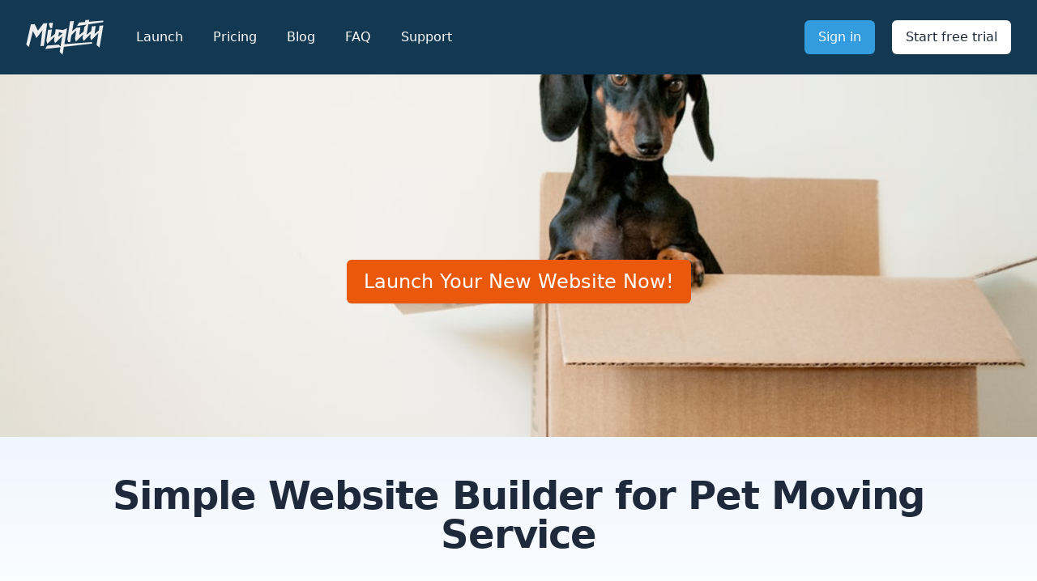

--- FILE ---
content_type: text/html; charset=UTF-8
request_url: https://mightysites.com/l/simple-website-builder-pet-moving-service
body_size: 6499
content:
<!doctype html>
<html lang="en">
    <head>
        <meta charset="utf-8">
        <meta http-equiv="X-UA-Compatible" content="IE=edge">
        <meta name="viewport" content="width=device-width, initial-scale=1">
        <title>Simple Website Builder for Pet Moving Service</title>
                <link rel="icon" href="/favicon.svg" />
        <link rel="stylesheet" href="/css/tailwind.css?id=51e57d576d779345b3763221507f7134">
        <script src="https://kit.fontawesome.com/496426d04a.js" crossorigin="anonymous"></script>
        <link rel="preconnect" href="https://fonts.googleapis.com">
        <link rel="preconnect" href="https://fonts.gstatic.com" crossorigin>
        <link href="https://fonts.googleapis.com/css2?family=Source+Serif+Pro:wght@400&display=swap" rel="stylesheet">
        <script defer src="https://unpkg.com/alpinejs@3.x.x/dist/cdn.min.js"></script>

        <meta property="og:title" content="Simple Website Builder for Pet Moving Service" />
                <meta property="og:image" content="https://images.unsplash.com/photo-1520038410233-7141be7e6f97?crop=entropy&cs=tinysrgb&fit=max&fm=jpg&ixid=M3wyODI5MTd8MHwxfHNlYXJjaHwxfHxwZXQlMjBib3h8ZW58MHwwfHx8MTY4NTkwMDg0MHww&ixlib=rb-4.0.3&q=80&w=1080" />
        
                <script src="https://cdn.usefathom.com/script.js" data-site="JENYWJAT" defer></script>

        <!-- / Fathom -->

        <script async src="https://www.googletagmanager.com/gtag/js?id=G-XK1XJP2Y35"></script>
        <script>
            window.dataLayer = window.dataLayer || [];
            function gtag(){dataLayer.push(arguments);}
            gtag('js', new Date());

            gtag('config', 'G-XK1XJP2Y35');
        </script>

        <!-- Meta Pixel Code -->
                <script>
                !function(f,b,e,v,n,t,s)
                {if(f.fbq)return;n=f.fbq=function(){n.callMethod?
                n.callMethod.apply(n,arguments):n.queue.push(arguments)};
                if(!f._fbq)f._fbq=n;n.push=n;n.loaded=!0;n.version='2.0';
                n.queue=[];t=b.createElement(e);t.async=!0;
                t.src=v;s=b.getElementsByTagName(e)[0];
                s.parentNode.insertBefore(t,s)}(window, document,'script',
                'https://connect.facebook.net/en_US/fbevents.js');
                fbq('init', '783355682887788');
                fbq('track', 'PageView');
                </script>
                <noscript><img height="1" width="1" style="display:none"
                src="https://www.facebook.com/tr?id=783355682887788&ev=PageView&noscript=1"
                /></noscript>
                <!-- End Meta Pixel Code -->

        <!--PROOF PIXEL--><script src="https://cdn.useproof.com/proof.js?acc=bfCmWCYz1XTRRHjHs53EtmxzT9f2" async></script><!--END PROOF PIXEL-->

        <script>(function(w,r){w._rwq=r;w[r]=w[r]||function(){(w[r].q=w[r].q||[]).push(arguments)}})(window,'rewardful');</script>
        <script async src='https://r.wdfl.co/rw.js' data-rewardful='d0d172'></script>

        
        <meta name="facebook-domain-verification" content="gsw0q5dyyl0jvd78lrtf5ou5n54ql7" />

    </head>
    <body class="bg-white font-sans leading-normal text-gray-800">
        <div class="">
            <header class="bg-brand-secondary">
    <nav class="max-w-7xl mx-auto px-4 sm:px-6 lg:px-8" aria-label="Top">
        <div class="w-full py-6 flex items-center justify-between border-b border-brand-blue-700 lg:border-none">
            <div class="flex items-center">
                <a href="/">
                    <span class="sr-only">Mighty Sites</span>
                    <svg viewBox="0 0 1258.58 580.63" xmlns="http://www.w3.org/2000/svg" style="fill: #eee; background: transparent" class="w-24">
    <path d="m283.2 65.52-88.44 117.25-53.61-105.96-61.67 4.91-73.81 327.76 42.28 40.7 65.13-260.91 57.77 114.18 95.31-126.36-30.33 258.15 53.7-4.27 55.34-370.35z"/>
    <path d="m670.47 322.13 16.08 48.71 30.49-2.43 19.58-112.53 77.77-78.29-20.58 134.73v.01l16.08 48.7 116.19-116.97-8.93 58.46 16.09 48.7 116.19-116.97-8.93 58.45v.01l16.08 48.7 116.19-116.97-29.27 191.66 46.39 44.66 63.02-362.14-61.67 4.91-11.69 76.54-69.52 56.32 19.54-127.96-61.67 4.9-11.7 76.55-75.45 61.12 29.69-170.62 242.47-37.34v-23.98l-235.05 18.69 5.41-31.08-61.68 4.9-4.74 31.03-94.38 7.51-37.6 58.84 158.41-24.39-38.6 37.75-11.82 77.38-69.52 56.32 19.54-127.96-61.67 4.9-73.59 59.73 28.96-166.4-61.68 4.91z"/>
    <path d="m1065.77 369.24-443.87 35.3 45.1-259.33-65 26.95-120-12.23-11.69 76.54-69.53 56.32 19.55-128-61.68 4.91-27.38 179.41 16.08 48.7 116.19-117-8.93 58.46 16.08 48.73 116.2-117-26.42 170.46-29.08-29.72-184.76 14.69-35.71 55.88 247.58-28.85-12.5 75.85 46.41 44.69 22.11-127 459.22-53.53zm-541.63-86.24 11.74-76.86 57.78 20.54z"/>
    <path d="m424 140.83 13.38-87.57-61.67 4.9-3.37 22.04 20.83 63.08z"/>
</svg>

                </a>
                <div class="hidden ml-10 space-x-8 lg:block">
                    <a href="https://app.mightysites.com/pet-moving-service/signup" class="text-base font-medium text-white hover:text-indigo-50"> Launch </a>

                    <a href="/pricing" class="text-base font-medium text-white hover:text-indigo-50"> Pricing </a>

                    <a href="/blog" class="text-base font-medium text-white hover:text-indigo-50"> Blog </a>

                    <a href="/faq" class="text-base font-medium text-white hover:text-indigo-50"> FAQ </a>

                    <a href="/support" class="text-base font-medium text-white hover:text-indigo-50"> Support </a>
                </div>
            </div>
            <div class="ml-5 sm:ml-10 space-x-1 sm:space-x-4">
                <a href="https://app.mightysites.com/login" class="inline-block bg-brand-secondary-cta py-2 px-3 sm:px-4 border border-transparent rounded-md text-base font-medium text-white hover:bg-opacity-75">
                    Sign in
                </a>
                <a href="https://app.mightysites.com/pet-moving-service/signup" class="inline-block bg-white py-2 px-3 sm:px-4 border border-transparent rounded-md text-base font-medium text-brand-secondary hover:bg-indigo-50">
                    Start free trial
                </a>
            </div>
        </div>
        <div class="py-4 flex flex-wrap justify-center space-x-6 lg:hidden">
            <a href="https://app.mightysites.com/signup" class="text-base font-medium text-white hover:text-indigo-50"> Launch </a>

            <a href="/pricing" class="text-base font-medium text-white hover:text-indigo-50"> Pricing </a>

            <a href="/blog" class="text-base font-medium text-white hover:text-indigo-50"> Blog </a>

            <a href="/faq" class="text-base font-medium text-white hover:text-indigo-50"> FAQ </a>

            <a href="/support" class="text-base font-medium text-white hover:text-indigo-50"> Support </a>
        </div>
    </nav>
</header>


<div class="bg-white">
        <div class="flex justify-center items-center bg-center bg-cover h-[32rem]" style="background-image: url('https://images.unsplash.com/photo-1520038410233-7141be7e6f97?crop=entropy&cs=tinysrgb&fit=max&fm=jpg&ixid=M3wyODI5MTd8MHwxfHNlYXJjaHwxfHxwZXQlMjBib3h8ZW58MHwwfHx8MTY4NTkwMDg0MHww&ixlib=rb-4.0.3&q=80&w=1080')">
            <a href="https://app.mightysites.com/pet-moving-service/signup" class="inline-flex items-center px-5 py-2.5 border border-transparent text-2xl shadow-lg font-medium rounded-md shadow-sm text-white bg-orange-600 hover:bg-orange-500 focus:outline-none focus:ring-2 focus:ring-offset-2 focus:ring-orange-500">
            Launch Your New Website Now!
        </a>
    </div>
</div>


<div class="relative">
    <div class="relative bg-gradient-to-b from-blue-50 via-white to-white max-w-7xl mx-auto py-12 px-6 -mt-16">
        <div class="xl:flex xl:items-center xl:justify-between md:px-12 mb-12">
            <div>
                <h1 class="text-4xl font-extrabold sm:text-5xl sm:tracking-tight w-full text-center">
                    Simple Website Builder for Pet Moving Service
                </h1>
                
            </div>
        </div>

        <div class="lg:flex lg:space-x-10 text-xl text-gray-800 max-w-7xl mx-auto lg:px-12">
            <p class="lg:w-1/3 lg:text-2xl lg:text-gray-600 lg:font-medium mb-8 lg:mb-0">Looking to create a simple, basic website for your pet moving service business? We have just what you need. We specialize in helping people easily launch basic websites for pet moving service businesses.</p>
            <p class="lg:w-2/3">You too can now have a professional website for your pet moving service business. Our goal at Mighty Sites is to empower small business owners like you to have great solutions available when it comes to a website for your service business.
                The best part?
                It’s quick, easy, and affordable. Our simple system is automated so you can launch your site in just a few steps.
                We’ve made it so easy to create basic websites for pet moving service businesses, even someone with no technical expertise can get a professional website up and running in minutes.</p>
        </div>
    </div>
</div>

    <div class="bg-brand-blue-800">
        <div class="max-w4xl mx-auto text-center py-16 px-4 sm:py-20 sm:px-6 lg:px-8">
            <h2 class="text-3xl font-extrabold text-white sm:text-4xl">
                <span class="block">A faster, easier website.</span>
                <span class="block mt-1 text-2xl font-bold">No Coding. No Hidden Fees. No Expensive Web Developers.</span>
            </h2>
            <p class="mt-4 text-xl leading-6 text-brand-blue-200">
                <span class="block">Answer a few questions about your business and we’ll create a brand new website for your pet moving service business.</span>
                <span class="block mt-1">The whole process takes less than a minute.</span>
            </p>
            <a href="https://app.mightysites.com/pet-moving-service/signup" class="mt-8 w-full inline-flex items-center justify-center px-5 py-3 border border-transparent text-base font-medium rounded-md text-white bg-brand-secondary-cta sm:w-auto"> Preview your new site, FREE! </a>
        </div>
    </div>

    <div class="w-full relative bg-white pt-16 pb-0 lg:pb-32 overflow-hidden">
        <div class="relative">
            <div class="lg:mx-auto lg:max-w-7xl lg:px-8 lg:grid lg:grid-cols-2 lg:grid-flow-col-dense lg:gap-24">
                <div class="px-4 max-w-xl mx-auto sm:px-6 lg:py-16 lg:max-w-none lg:mx-0 lg:px-0">
                    <div class="relative">
                        <h3 class="text-2xl font-extrabold text-gray-900 tracking-tight sm:text-3xl">Launch Your New Pet Moving Service Website Fast</h3>
                        <p class="mt-3 text-lg text-gray-500">Our system will automatically generate a simple, professional website for your Pet Moving Service business. Our Pet Moving Service website template is fully built for you after just a few clicks.</p>

                        <dl class="mt-10 space-y-10">
                            <div class="relative">
                                <dt>
                                    <div class="absolute flex items-center justify-center h-12 w-12 rounded-md bg-brand-secondary-cta text-white">
                                        <i class="fa-solid fa-paintbrush-pencil fa-lg"></i>
                                    </div>
                                    <p class="ml-16 text-lg leading-6 font-medium text-gray-900">Simple Pet Moving Service Website Template</p>
                                </dt>
                                <dd class="mt-2 ml-16 text-base text-gray-500">Our website template comes preloaded with images, descriptions and marketing copy tailored to your specific business.</dd>
                            </div>

                            <div class="relative">
                                <dt>
                                    <div class="absolute flex items-center justify-center h-12 w-12 rounded-md bg-brand-secondary-cta text-white">
                                        <i class="fa-solid fa-pen-to-square fa-lg"></i>
                                    </div>
                                    <p class="ml-16 text-lg leading-6 font-medium text-gray-900">Easy-To-Edit</p>
                                </dt>
                                <dd class="mt-2 ml-16 text-base text-gray-500">No more struggling with website builder. No more needing to contact a web developer to make a simple change. Just point and click to edit text, images and links.</dd>
                            </div>

                            <div class="relative">
                                <dt>
                                    <div class="absolute flex items-center justify-center h-12 w-12 rounded-md bg-brand-secondary-cta text-white">
                                        <i class="fa-solid fa-bolt fa-lg"></i>
                                    </div>
                                    <p class="ml-16 text-lg leading-6 font-medium text-gray-900">Instant Websites</p>
                                </dt>
                                <dd class="mt-2 ml-16 text-base text-gray-500">As a small business owner you don’t have time to waste. Web developers are slow and expensive. Other website builders take hours. Mighty Sites launch instantly.</dd>
                            </div>
                        </dl>
                    </div>
                </div>
                <div class="mt-12 sm:mt-16 lg:mt-0">
                    <div class="pl-4 -mr-48 sm:pl-6 md:-mr-16 lg:px-0 lg:m-0 lg:relative lg:h-full">
                                            <img class="w-full rounded-xl shadow-xl ring-1 ring-black ring-opacity-5 lg:absolute lg:left-0 lg:h-full lg:w-auto lg:max-w-none" src="https://images.unsplash.com/photo-1601305099564-6b2c294bd824?crop=entropy&cs=tinysrgb&fit=max&fm=jpg&ixid=M3wyODI5MTd8MHwxfHNlYXJjaHwzfHxwZXQlMjBib3h8ZW58MHwwfHx8MTY4NTkwMDg0MHww&ixlib=rb-4.0.3&q=80&w=1080" alt="">
                                        </div>
                </div>
            </div>
        </div>
    </div>

    <div class="bg-white">
        <div class="max-w-7xl mx-auto py-16 px-4 sm:px-6 lg:px-8">
            <div class="rounded-lg shadow-xl overflow-hidden">
                <div class="bg-brand-secondary-cta h-6"></div>
                <div class="bg-brand-blue-800 lg:grid lg:grid-cols-2 lg:gap-4">
                    <div class="pt-10 pb-12 px-6 sm:pt-16 sm:px-16 lg:py-16 lg:pr-0 xl:py-20 xl:px-20">
                        <div class="lg:self-center">
                            <h2 class="text-3xl font-extrabold text-white sm:text-4xl">
                                <span class="block">As easy as it gets!</span>
                                <span class="block text-xl font-bold mt-1 text-white">You can update your own website, <a href="https://app.mightysites.com/pet-moving-service/signup" class="text-brand-secondary-cta underline">we promise.</a></span>
                            </h2>
                            <p class="mt-4 text-lg leading-6 text-white">Our custom inline editor lets you update what you need right where it is. No complicated CMSes or blindly searching for where to update your content.</p>
                            <a href="https://app.mightysites.com/pet-moving-service/signup" class="mt-8 bg-brand-secondary-cta border border-transparent rounded-md shadow px-5 py-3 inline-flex items-center text-base font-medium text-white">Try it for free</a>
                        </div>
                    </div>
                    <div class="hidden lg:block -mt-6 aspect-w-5 aspect-h-3 md:aspect-w-2 md:aspect-h-1">
                        <img class="transform translate-x-6 translate-y-6 rounded-md object-cover object-left-top sm:translate-x-16 lg:translate-y-20" src="https://mightysites.s3.amazonaws.com/resources/img/mighty-editor.jpg" alt="App screenshot">
                    </div>
                </div>
            </div>
        </div>
    </div>

    <div class="w-full relative bg-white pt-0 lg:pt-32 pb-32 overflow-hidden">
        <div class="relative">
            <div class="lg:mx-auto lg:max-w-7xl lg:px-8 lg:grid lg:grid-cols-2 lg:grid-flow-col-dense lg:gap-24">
                <div class="hidden lg:block">
                    <div class="pl-4 -mr-48 sm:pl-6 md:-mr-16 lg:px-0 lg:m-0 lg:relative lg:h-full">
                        <img class="w-full rounded-xl shadow-xl ring-1 ring-black ring-opacity-5 lg:absolute lg:right-0 lg:h-full lg:w-auto lg:max-w-none" src="https://mightysites.s3.amazonaws.com/resources/img/mighty-hours.jpg" alt="">
                    </div>
                </div>
                <div class="px-4 max-w-xl mx-auto sm:px-6 lg:py-16 lg:max-w-none lg:mx-0 lg:px-0">
                    <div class="lg:col-start-2">
                        <h3 class="text-2xl font-extrabold text-gray-900 tracking-tight sm:text-3xl">Get Your Business Online</h3>
                        <p class="mt-3 text-lg text-gray-500">Websites shouldn’t be complicated and time consuming. We built the Pet Moving Service website template to be simple, easy and affordable so you can get your business online and get on with running it.</p>

                        <dl class="mt-10 space-y-10">
                            <div class="relative">
                                <dt>
                                    <div class="absolute flex items-center justify-center h-12 w-12 rounded-md bg-brand-secondary-cta text-white">
                                        <i class="fa-solid fa-comments-question fa-lg"></i>
                                    </div>
                                    <p class="ml-16 text-lg leading-6 font-medium text-gray-900">Customer Support</p>
                                </dt>
                                <dd class="mt-2 ml-16 text-base text-gray-500">Award winning customer support to help keep your website online and running smoothly. Fast response time. Quick Solutions.</dd>
                            </div>

                            <div class="relative">
                                <dt>
                                    <div class="absolute flex items-center justify-center h-12 w-12 rounded-md bg-brand-secondary-cta text-white">
                                        <i class="fa-solid fa-piggy-bank fa-lg"></i>
                                    </div>
                                    <p class="ml-16 text-lg leading-6 font-medium text-gray-900">Affordable Plans</p>
                                </dt>
                                <dd class="mt-2 ml-16 text-base text-gray-500">Prices start at $9/month. Find a plan that fits your budget. Affordable Pet Moving Service websites have arrived.</dd>
                            </div>
                        </dl>
                    </div>
                </div>

            </div>
        </div>
    </div>

    <div class="w-full relative bg-gray-50 pt-16 pb-20 px-4 sm:px-6 lg:pt-24 lg:pb-28 lg:px-8">
        <div class="absolute inset-0">
            <div class="bg-white h-1/3 sm:h-2/3"></div>
        </div>

        <div class="relative max-w-7xl mx-auto">
            <div class="text-center">
                <div class="flex justify-center">
                    <svg viewBox="0 0 1258.58 580.63" xmlns="http://www.w3.org/2000/svg" style="fill: #9E2D2D;" class="w-48"><path d="m283.2 65.52-88.44 117.25-53.61-105.96-61.67 4.91-73.81 327.76 42.28 40.7 65.13-260.91 57.77 114.18 95.31-126.36-30.33 258.15 53.7-4.27 55.34-370.35z"/><path d="m670.47 322.13 16.08 48.71 30.49-2.43 19.58-112.53 77.77-78.29-20.58 134.73v.01l16.08 48.7 116.19-116.97-8.93 58.46 16.09 48.7 116.19-116.97-8.93 58.45v.01l16.08 48.7 116.19-116.97-29.27 191.66 46.39 44.66 63.02-362.14-61.67 4.91-11.69 76.54-69.52 56.32 19.54-127.96-61.67 4.9-11.7 76.55-75.45 61.12 29.69-170.62 242.47-37.34v-23.98l-235.05 18.69 5.41-31.08-61.68 4.9-4.74 31.03-94.38 7.51-37.6 58.84 158.41-24.39-38.6 37.75-11.82 77.38-69.52 56.32 19.54-127.96-61.67 4.9-73.59 59.73 28.96-166.4-61.68 4.91z"/><path d="m1065.77 369.24-443.87 35.3 45.1-259.33-65 26.95-120-12.23-11.69 76.54-69.53 56.32 19.55-128-61.68 4.91-27.38 179.41 16.08 48.7 116.19-117-8.93 58.46 16.08 48.73 116.2-117-26.42 170.46-29.08-29.72-184.76 14.69-35.71 55.88 247.58-28.85-12.5 75.85 46.41 44.69 22.11-127 459.22-53.53zm-541.63-86.24 11.74-76.86 57.78 20.54z"/><path d="m424 140.83 13.38-87.57-61.67 4.9-3.37 22.04 20.83 63.08z"/></svg>
                </div>
                <h2 class="text-3xl tracking-tight font-extrabold text-gray-900 sm:text-4xl">Pet Moving Service Website Blog</h2>
                <p class="mt-3 max-w-2xl mx-auto text-xl text-gray-500 sm:mt-4">Tips and advice for marketing your pet moving service business online.</p>
            </div>
            <div class="mt-12 max-w-lg mx-auto grid gap-5 lg:grid-cols-3 lg:max-w-none">

                
                

                
            </div>
        </div>
    </div>

    <!-- Branded FAQ -->
    <div class="bg-brand-blue-800">
        <div class="max-w-7xl mx-auto py-16 px-4 sm:py-24 sm:px-6 lg:px-8">
            <h2 class="text-3xl font-extrabold text-white">Frequently asked questions</h2>
            <div class="mt-6 border-t border-brand-blue-400 border-opacity-25 pt-10">
                <dl class="space-y-10 md:space-y-0 md:grid md:grid-cols-2 md:grid-rows-2 md:gap-x-8 md:gap-y-12">
                    <div>
                        <dt class="text-lg leading-6 font-medium text-white">Why is the Mighty Sites pet moving service business website builder different?</dt>
                        <dd class="mt-2 text-base text-brand-blue-200">Great question! This is the best website builder for pet moving service businesses because it does all of the work for you! The Mighty Sites system will completely generate a finished website.</dd>
                    </div>

                    <div>
                        <dt class="text-lg leading-6 font-medium text-white">How does a mobile friendly pet moving service business website help?</dt>
                        <dd class="mt-2 text-base text-brand-blue-200">Over half of internet traffic happens on smartphones. Your Mighty Sites pet moving service website is built mobile friendly. You can also easily edit and launch your site from your smartphone.</dd>
                    </div>

                    <div>
                        <dt class="text-lg leading-6 font-medium text-white">Is this an easy website for a Pet Moving Service business?</dt>
                        <dd class="mt-2 text-base text-brand-blue-200">Yes, it is! In fact, Mighty Sites is the easiest website maker for pet moving service businesses. No coding. No complicated software. Just a few clicks to launch your website.</dd>
                    </div>

                    <div>
                        <dt class="text-lg leading-6 font-medium text-white">Are these low cost pet moving service business websites?</dt>
                        <dd class="mt-2 text-base text-brand-blue-200">Admittedly, we’re biased, but our pet moving service business website template is optimized specifically for your success. With everything you need to be successful and launch in minutes.</dd>
                    </div>

                    <div>
                        <dt class="text-lg leading-6 font-medium text-white">What is the best website template for a pet moving service business?</dt>
                        <dd class="mt-2 text-base text-brand-blue-200">Admittedly, we’re biased, but our pet moving service business website template is optimized specifically for your success. With everything you need to be successful and launch in minutes.</dd>
                    </div>

                    <div>
                        <dt class="text-lg leading-6 font-medium text-white">What should I do for help with my simple small business website?</dt>
                        <dd class="mt-2 text-base text-brand-blue-200">Just hop over to the contact form and send us a request. Our award-winning customer service team will respond to you in no time. We’re here to help with all questions, comments and feedback.</dd>
                    </div>

                </dl>
            </div>
        </div>
    </div>

    <!-- CTA section -->
    <div class="bg-white">
        <div class="max-w-7xl mx-auto py-12 px-4 sm:px-6 lg:py-24 lg:px-8 lg:flex lg:items-center lg:justify-between">
            <h2 class="text-3xl font-extrabold tracking-tight text-blue-900 sm:text-4xl">
                <span class="block text-brand-blue-800">You're 60 seconds from your new website.</span>
                <span class="block text-brand-secondary-cta">Start your free trial today.</span>
            </h2>
            <div class="mt-8 flex lg:flex-shrink-0 lg:mt-0">
                <div class="inline-flex rounded-md shadow">
                    <a href="https://app.mightysites.com/pet-moving-service/signup" class="bg-brand-primary-cta border border-transparent rounded-md py-3 px-5 inline-flex items-center justify-center text-base font-medium text-white"> Launch your new website now! </a>
                </div>
            </div>
        </div>
    </div>



<footer class="flex flex-col w-full relative">
    <img src="https://mightysites.s3.amazonaws.com/resources/logo/mighty-mark-xl.png" class="hidden md:block absolute md:h-72 lg:h-96 bottom-8 -left-[225px] lg:bottom-6" style="z-index: 1000;  ">
    <div class="bg-brand-gray py-10">
        <div class="max-w-7xl mx-auto flex justify-end">
            <div class="w-1/2 sm:w-1/3 flex pl-14 sm:pl-0 flex-col justify-center items-center">

                <svg viewBox="0 0 1258.58 580.63" xmlns="http://www.w3.org/2000/svg" style="fill: #eee; background: transparent" class="w-48">
    <path d="m283.2 65.52-88.44 117.25-53.61-105.96-61.67 4.91-73.81 327.76 42.28 40.7 65.13-260.91 57.77 114.18 95.31-126.36-30.33 258.15 53.7-4.27 55.34-370.35z"/>
    <path d="m670.47 322.13 16.08 48.71 30.49-2.43 19.58-112.53 77.77-78.29-20.58 134.73v.01l16.08 48.7 116.19-116.97-8.93 58.46 16.09 48.7 116.19-116.97-8.93 58.45v.01l16.08 48.7 116.19-116.97-29.27 191.66 46.39 44.66 63.02-362.14-61.67 4.91-11.69 76.54-69.52 56.32 19.54-127.96-61.67 4.9-11.7 76.55-75.45 61.12 29.69-170.62 242.47-37.34v-23.98l-235.05 18.69 5.41-31.08-61.68 4.9-4.74 31.03-94.38 7.51-37.6 58.84 158.41-24.39-38.6 37.75-11.82 77.38-69.52 56.32 19.54-127.96-61.67 4.9-73.59 59.73 28.96-166.4-61.68 4.91z"/>
    <path d="m1065.77 369.24-443.87 35.3 45.1-259.33-65 26.95-120-12.23-11.69 76.54-69.53 56.32 19.55-128-61.68 4.91-27.38 179.41 16.08 48.7 116.19-117-8.93 58.46 16.08 48.73 116.2-117-26.42 170.46-29.08-29.72-184.76 14.69-35.71 55.88 247.58-28.85-12.5 75.85 46.41 44.69 22.11-127 459.22-53.53zm-541.63-86.24 11.74-76.86 57.78 20.54z"/>
    <path d="m424 140.83 13.38-87.57-61.67 4.9-3.37 22.04 20.83 63.08z"/>
</svg>


                <div class="flex mt-5 space-x-4">
                    <a href="https://www.facebook.com/MightySites" class="bg-brand-primary text-white h-8 w-8 rounded-full flex items-center justify-center"><i class="fa-brands fa-facebook-f"></i></a>
                    <a href="https://twitter.com/MightySitesUSA" class="bg-brand-primary text-white h-8 w-8 rounded-full flex items-center justify-center"><i class="fa-brands fa-twitter"></i></a>
                    <a href="https://www.instagram.com/mightysites/" class="bg-brand-primary text-white h-8 w-8 rounded-full flex items-center justify-center"><i class="fa-brands fa-instagram"></i></a>
                    <a href="https://www.youtube.com/channel/UCQFfgHPatyz3kdiBotFAv5A" class="bg-brand-primary text-white h-8 w-8 rounded-full flex items-center justify-center"><i class="fa-brands fa-youtube"></i></a>
                </div>
            </div>
            <div class="w-1/2 sm:w-1/3 flex justify-end">
                <div class="pr-5 sm:pr-20">
                    <h3 class="text-sm font-semibold text-gray-400 tracking-wider uppercase mb-5">Quick links</h3>
                    <ul class="text-white space-y-1.5">
                        <li><a href="/">Home</a></li>
                        <li><a href="https://app.mightysites.com/signup">Launch</a></li>
                        <li><a href="/markets">Markets</a></li>
                        <li><a href="/pricing">Pricing</a></li>
                        <li><a href="/blog">Blog</a></li>
                        <li><a href="/support">Support</a></li>
                        <li><a href="https://mightysites.getrewardful.com/signup" target="_blank">Affiliate Program</a></li>
                        <li><a href="https://app.mightysites.com/privacy-policy" target="_blank">Privacy Policy</a></li>
                        <li><a href="https://app.mightysites.com/fulfillment-policy" target="_blank">Fulfillment Policy</a></li>
                    </ul>
                </div>
            </div>
            
        </div>
    </div>
    <div class="flex justify-center text-gray-200 bg-black py-4">
        &copy; Mighty Platforms LLC
    </div>
</footer>


        </div>
        <script src="/js/site.js?id=b1209ee077a2a35c987091be58e4b154"></script>
    </body>
</html>
